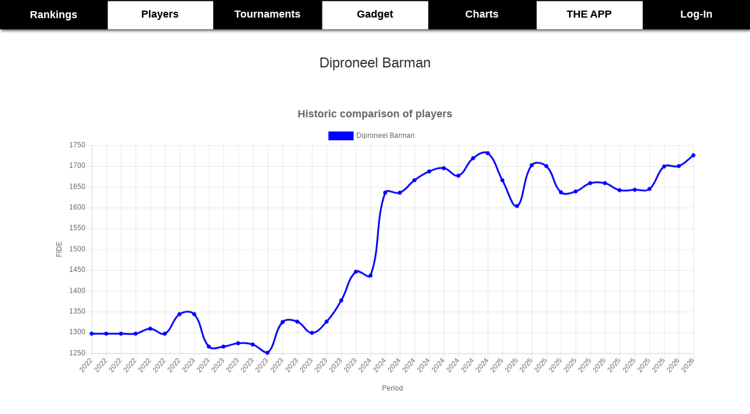

--- FILE ---
content_type: text/html; charset=UTF-8
request_url: https://chess-rankings.com/jugador.php?id=25923730
body_size: 5717
content:
<!DOCTYPE html>
<html   style="min-width:375px;width:100%;overflow-x:hidden">
<head>
<meta charset="UTF-8" />

<meta http-equiv="Content-Type" content="text/html; charset=utf-8"/>
<meta http-equiv="X-UA-Compatible" content="IE=edge,chrome=1"> 
<meta name="viewport" content="width=device-width, initial-scale=1">
<meta name="description" content="Chess Live Rankings & Ratings, player games🔥🔥 🤖 Statistics, graphs, customized ranks, players by country, by age,  calculators, world ⌛ Chess Tournaments ~400.000 players database " />
<meta name="keywords" content="Ajedrez, España, Ajedrez España, Chess, Ranking, Sub 2300, Sub 2000, ajedrez por edades, categorias, top, elo FIDE" />

<!--plugin fb-->
  <meta property="og:url"           content="https://chess-rankings.com" />
  <meta property="og:type"          content="website" />
  <meta property="og:title"         content="Chess-Rankings" />
  <meta property="og:description"   content="Chess Live Rankings & Ratings, player games🔥🔥 🤖 Statistics, graphs, customized ranks, players by country, calculators, world ⌛ Chess Tournaments ~400.000 players database " />
  <meta property="og:image"         content="https://chess-rankings.com/img/logofb.png" />
  
  <meta property="fb:app_id" content="1948285688779055" />
<!--plugin fb-->

<meta name="author" content="José Remolar" />
<meta name="theme-color" content="#000"/>
    <script src=https://chess-rankings.com/js/iniElements.js ></script>
    
<script async src="https://pagead2.googlesyndication.com/pagead/js/adsbygoogle.js?client=ca-pub-8252959773643210"
     crossorigin="anonymous"></script>

<link rel="icon" type="image/x-icon" href='https://chess-rankings.com/img/favicon.ico' />
<link rel="stylesheet" type="text/css" href='https://chess-rankings.com/css/stylemostrar.css' />
<link rel="stylesheet" type="text/css" href='https://chess-rankings.com/css/stylebusqueda.css' />
<link rel="stylesheet" type="text/css" href='https://chess-rankings.com/css/styleButtons.css'/>
<link rel="stylesheet" type="text/css" href='https://chess-rankings.com/css/blog.css'/>
<link rel="stylesheet" type="text/css" href='https://chess-rankings.com/css/styleNovFeed.css' />
<link rel="stylesheet" type="text/css" href='https://chess-rankings.com/css/styleTable.css' />

    <script src="https://chess-rankings.com/js/jquery-3.2.1.min.js" ></script>

<!-- Latest compiled and minified CSS -->
<link rel="stylesheet" href="https://chess-rankings.com/bootstrap-3.3.7-dist/css/bootstrap.min.css" >

<!-- Optional theme -->
<link rel="stylesheet" href="https://chess-rankings.com/bootstrap-3.3.7-dist/css/bootstrap-theme.min.css" >




<link rel="stylesheet" type="text/css" href='https://chess-rankings.com/css/style.css'/>

<script type="text/javascript">

        $( document ).ready(function() {
          if (localStorage.getItem('cookieSeen') != 'shown') {
              $(".cookie-banner").delay(2000).fadeIn();
              localStorage.setItem('cookieSeen', 'shown')
          }

          $('.close-banner-button').click(function (e) {
              $('.cookie-banner').fadeOut();
          });
        });
        
    </script>
    <script src=https://chess-rankings.com/js/iniElements.js ></script>

    <title>Live Chess Ratings & Rankings - Chess-Rankings.com
  Diproneel Barman tiene 1726 elo FIDE y actualmente sube 26</title>
</head>
<body  onload =
    adjustSearch();>
    
<script>
  (function(i,s,o,g,r,a,m){i['GoogleAnalyticsObject']=r;i[r]=i[r]||function(){
  (i[r].q=i[r].q||[]).push(arguments)},i[r].l=1*new Date();a=s.createElement(o),
  m=s.getElementsByTagName(o)[0];a.async=1;a.src=g;m.parentNode.insertBefore(a,m)
  })(window,document,'script','https://www.google-analytics.com/analytics.js','ga');

  ga('create', 'UA-85361388-1', 'auto');
  ga('send', 'pageview');

</script><!-- código HTMl botón subir (top)-->
<a href="#" id="js_up" title="Ir arriba" class="boton-subir">
  <!-- link del icono http://fontawesome.io/icon/rocket/ -->
  <i class="fa fa-rocket" aria-hidden="true"></i>
</a>



<!--<div class="bandlogo">
<img src="https://chess-rankings.com/img/chessrankings.png" alt="chess rankings logo" width="150" height="114">
</div>-->

<style>
    #tableHead{
        min-height: 50px;
        margin-bottom:40px;
        width:100%;
        background: black;
        position:relative;
        z-index: 1000;
    }

    #tableHead td {

        width:10%;
    }

    .casillaNegra a{color:white}
    .casillaBlanca a{color:black}
    .casillaBlanca a, .casillaNegra a{

        font-weight: bold;
        font-size: 18px;
        font-family: Sahadeva, sans-serif;
    }


    .casillaBlanca a:hover, .casillaNegra a:hover{
        text-decoration: none;
    }

    /*.casillaBlanca:hover{
        -webkit-filter: drop-shadow(0px 3px 10px rgba(0,0,0,.8));
        filter: drop-shadow(0px 0px 10px rgba(0,0,0,.8));

    }
    .casillaNegra:hover{
        -webkit-filter: drop-shadow(0px 3px 10px rgba(0,0,0,.8));
        filter: drop-shadow(0px 0px 10px rgba(0,0,0,.8));

    }
    #check{
        background:#f0f0f0;
    }*/
    }
    .casillaNegra{
        padding:8px;
        text-align: center;
        color:white;
        background: black;
    }
    .casillaBlanca{
        padding:8px;
        text-align: center;
        color:black;
        background: white;
        box-shadow: inset 1px 1px 1px 1px #0f0f0f;
    }

    .shadowTable .p-8{
        padding: 8px !important;
    }


</style>

    <table  id = "tableHead" class="shadowTable">
        <tr>

            <!--
            <a href="https://chess-rankings.com">

            <td rowspan="2" id="logoPrincipalTabla" style="width:300px">

                        <img style="position: relative;float:left;"
                             src="https://chess-rankings.com/img/ChessRankingsWeb-3.png" alt="logo chess-rankings"
                             title="Chess-Rankings" width=230 height="100"/>
            </td>
            </a>
-->


            <td class="casillaNegra p-8" style="text-align: center;" >

                <a class="hoverTip" href="https://chess-rankings.com"><span style="vertical-align: middle">Rankings</span></a>

            </td>
            <td class="casillaBlanca p-8" style="text-align: center;">

                <a class="hoverTip" href=https://chess-rankings.com/computados.php>Players</a>

            </td>

            <td class="casillaNegra p-8" style="text-align: center;">

                <a class="hoverTip" href=https://chess-rankings.com/torneos.php>Tournaments</a>

            </td>

            <td class="casillaBlanca p-8" >

                <a class="hoverTip" href=https://chess-rankings.com/gadgetWorld.php>Gadget</a>

            </td>

            <td class="casillaNegra p-8" style="text-align: center;">

                <a class="hoverTip" href=https://chess-rankings.com/graficos.php>Charts</a>

            </td>


            <td class="casillaBlanca p-8" style="text-align: center;" >

                <a class="hoverTip" href=https://chess-rankings.com/calculators.php>THE APP</a>

            </td>
            <td class="casillaNegra p-8"  >



                <a  class="hoverTip"  href=https://chess-rankings.com/login>Log-In</a>
            </td>
        </tr>
    </table>

<p id='oculto' style='display:none'>Array</p><div ></div><table style='width:100%;padding:10px;font-size:24px'><tr ><td style='text-decoration:none;margin:0px;width:100%'>Diproneel Barman</td></tr></table><script src="./js/Chart.bundle.js"></script>
<script src="./js/utils.js"></script>



<canvas id="lineChart" style="min-width: 300px; min-height:500px;height: 500px;width:700px; margin: 50px auto"></canvas>

<script>
    var colors = ['#0000ff', '#ff0000', '#00ff00', '#00FFFF', '#000'];
    var i = 0;
    var config = {
        type: 'line',
        data: {
            labels: [2022 , 2022 , 2022 , 2022 , 2022 , 2022 , 2022 , 2023 , 2023 , 2023 , 2023 , 2023 , 2023 , 2023 , 2023 , 2023 , 2023 , 2023 , 2023 , 2024 , 2024 , 2024 , 2024 , 2024 , 2024 , 2024 , 2024 , 2024 , 2025 , 2025 , 2025 , 2025 , 2025 , 2025 , 2025 , 2025 , 2025 , 2025 , 2025 , 2025 , 2026,2026 ],
            datasets: [
                 {
                        label: "Diproneel Barman",
                        backgroundColor: colors[i],
                        borderColor: colors[i++],
                        data: [1297,1297,1297,1297,1309,1297,1344,1344,1266,1266,1274,1271,1251,1325,1326,1299,1326,1377,1446,1437,1636,1636,1666,1687,1695,1677,1719,1731,1666,1604,1702,1700,1637,1639,1659,1659,1642,1643,1645,1699,1700,1726],
                        fill: false,
                    },
                
            ]
        },
        options: {
            responsive: true,
            title: {
                display: true,
                text: 'Historic comparison of players',
                fontSize: 18
            },
            tooltips: {
                mode: 'index',
                intersect: false,
            },
            hover: {
                mode: 'nearest',
                intersect: true
            },
            scales: {
                xAxes: [{
                    display: true,
                    scaleLabel: {
                        display: true,
                        labelString: 'Period'
                    }
                }],
                yAxes: [{
                    display: true,
                    scaleLabel: {
                        display: true,
                        labelString: 'FIDE'
                    }
                }]
            }
        }
    };

    var ctx = document.getElementById('lineChart').getContext('2d');
    window.myLine = new Chart(ctx, config);
</script>

<!--*###############################################################################################################################################################-->

<h2 class="darkSeparator">Insert player </h2></br>


<h3>Search in whole database: 544316 players </h3>
<div class="button_box2">
    <form class="form-wrapper-2 cf" method="post" id="searchForm" style="display: flex;">
        <input type="text" id="nameToSearch" placeholder="Name..." name="nombre" aria-label="nombre para buscar" required>
        <button type="submit" aria-label="Search"><img src="./img/search-3-32.png" width="30" height="30"></button>
    </form>
</div>




<!--*###############################################################################################################################################################-->
<h2  class="darkSeparator">Diproneel Barman</h2>    <table id="tableTournaments" class='table  ' style='max-width:800px;margin:40px auto;'>
        <tr>
            <th>FIDE on list</th>
            <th>Live FIDE</th>
        </tr>


        <tr><td ><h4>1700</h4></td><td ><h4>1726</h4></td></tr></table>        <table class="table" style='max-width:900px;margin:40px auto;'>
            <tr>
                <th>
                    <h4>World Rank</h4>
                </th>
                <th>
                    <h4>Asia Rank</h4>
                </th>
                <th>
                    <h4>India Rank</h4>
                </th>
            </tr>
            <tr>
                <td>
                    <h4>264870</h4>
                </td>
                <td>
                    <h4>38220</h4>
                </td>
                <td>
                    <h4>8483</h4>
                </td>
            </tr>
        </table>


        <h3 >Diproneel Barman is playing in the following tournaments:</h3>            <style>
                #tableTournaments th {
                    text-align: center;
                }
            </style>
            <table id="tableTournaments" class='table' style='max-width:900px;margin:40px auto;'>
                <tr>
                    <th>Tournament</th>
                    <th>Elo at the start of the tournament</th>
                    <th>Variation</th>
                </tr>
        <tr><td ><a  href='elTorneo.php?idTorneo=1309663' target='_blank'><h4>
                    ODISHA OPEN (THE 16TH INTERNATIONAL GRANDMASTERS C</h4></a></td><td ><h4>1700</h4></td><td style='color:green;font-weight:bold;font-size:20px'>+26</td></tr></table>
            <h2 class="darkSeparator">Analysis board</h2>
            <div class="iframe-container">
                <iframe src="https://app.chess-doctor.com/auth/embed/25923730"></iframe>
            </div>
            <style>
                .navbar {
                    margin-bottom: 0px;
                }
                .iframe-container {
                    margin:auto;
                      width: 80%;
                      height: 100%;
                      min-width: 400px;
                      min-height:710px;
                      max-height: 710px;
                      box-shadow: 0 0 10px rgba(0, 0, 0, 0.1);
                      border-radius: 10px;
                      overflow: hidden;
                    }
                
                    iframe {
                      width: 100%;
                      height: 100%;
                      min-height:710px;
                      border: none;
                    }
                    @media (max-width: 767px) {
                      .iframe-container {
                        height: 400px;
                      }
                    }
            </style>
        
<section class="index-link">
	<div class="container">
		<div class="row">

			<div class="col-md-4">
				<div class="link-area">
					<h3>Rankings</h3>
					<ul>
						<li><a href="https://chess-rankings.com/?categ=3000&label=1"> Top 100</a></li>
						<li><a href="https://chess-rankings.com/?categ=2300&label=2"> Sub 2300</a></li>
						<li><a href="https://chess-rankings.com/?categ=2000&label=3"> Sub 2000</a></li>
						<li><a href="https://chess-rankings.com/?edad=18&label=4"> Sub 18</a></li>
						<li><a href="https://chess-rankings.com/?edad=16&label=4"> Sub 16</a></li>
						<li><a href="https://chess-rankings.com/?edad=14&label=4"> Sub 14</a></li>
						<li><a href="https://chess-rankings.com/?edad=12&label=4"> Sub 12</a></li>
						<li><a href="https://chess-rankings.com/?edad=10&label=4"> Sub 10</a></li>
						<li><a href="https://chess-rankings.com/?edad=8&label=4"> Sub 8</a></li>
					</ul>
				</div>
			</div>
			<div class="col-md-4">
				<div class="link-area">
					<h3>Menú</h3>
					<ul>
						<li><a href="https://chess-rankings.com"> Rankings</a></li>
						<li><a href="https://chess-rankings.com/computados.php"> Players</a></li>
						<li><a href="https://chess-rankings.com/torneos.php"> Tournaments</a></li>
						<li><a href="https://chess-rankings.com/gadgetWorld.php"> Gadget</a></li>
                        <li><a href="https://chess-rankings.com/graficos.php"> Charts</a></li>
                        <li><a href="https://chess-rankings.com/calculators.php"> THE APP</a></li>
						<li><a href="https://chess-rankings.com/login"> Log-In</a></li>
					</ul>
				</div>
			</div>
			<div class="col-md-4">
				<div class="link-area">
					<h3>Share</h3>

					<ul >
						<li><a href="https://www.facebook.com/sharer/sharer.php?u=https%3A%2F%2Fchess-rankings.com&t=Chess%20-%20Rankings" title="Share on Facebook" rel="noopener noreferrer"><img alt="Share on Facebook" src="https://chess-rankings.com/img/flat_web_icon_set/inverted/Facebook.png" /></a></li>
						<li><a href="https://twitter.com/intent/tweet?source=https%3A%2F%2Fchess-rankings.com&text=Chess%20-%20Rankings:%20http%3A%2F%2Fchess-rankings.com" rel="noopener noreferrer" title="Tweet"><img alt="Tweet" src="https://chess-rankings.com/img/flat_web_icon_set/inverted/Twitter.png" /></a></li>
						<li><a href="https://plus.google.com/share?url=http%3A%2F%2Fchess-rankings.com" rel="noopener noreferrer" title="Share on Google+"><img alt="Share on Google+" src="https://chess-rankings.com/img/flat_web_icon_set/inverted/Google+.png" /></a></li>
						<li><a href="https://www.reddit.com/submit?url=http%3A%2F%2Fchess-rankings.com&title=Chess%20-%20Rankings" rel="noopener noreferrer" title="Submit to Reddit"><img alt="Submit to Reddit" src="https://chess-rankings.com/img/flat_web_icon_set/inverted/Reddit.png" /></a></li>
						<li><a href="mailto:?subject=Chess%20-%20Rankings&body=Rankings%20de%20ajedrez%3A%20estad%C3%ADsticas%2C%20resultados%20en%20directo%2C%20variaciones%20de%20elo%20fide%2C%20ranking%20actualizado%20para%20m%C3%A1s%20de%2020.000%20jugadores%20de%20ajedrez%20en%20Espa%C3%B1a.%20Ranking%20de%20ajedrez%20espa%C3%B1ol%20por%20categor%C3%ADas%2C%20comunidades%20aut%C3%B3nomas%20y%20edades.%20%22:%20http%3A%2F%2Fchess-rankings.com" rel="noopener noreferrer" title="Send email"><img alt="Send email" src="https://chess-rankings.com/img/flat_web_icon_set/inverted/Email.png" /></a></li>
					</ul>

				</div>
			</div>
		</div>
	</div>
</section>

<section class="index-social">
	<div class="container">
		<div class="row index-social-link text-center">
			<p class="copy-c">© 2019 Live Chess Rankings | Contacto: chessrankings@gmail.com | Developed by José Remolar |<a href="/privacy.php">privacy</a> | <a href="/cookies.php">cookies</a></p>
		</div>
	</div>
</section>
<!-- jQuery-->
<script src="https://chess-rankings.com/bootstrap-3.3.7-dist/js/bootstrap.min.js" ></script>
<!-- Latest compiled and minified JavaScript -->
<script src=https://chess-rankings.com/js/scroll.js ></script>
<script src=https://chess-rankings.com/js/sorttable.js></script>


<script type="text/javascript" src=https://chess-rankings.com/js/cambiaImg.js></script>
<script type="text/javascript" src=https://chess-rankings.com/js/more.js></script>
<script type="text/javascript" src=https://chess-rankings.com/js/openCloseTournament.js></script>
<script src=https://chess-rankings.com/js/cohete.js ></script>
<script src=https://chess-rankings.com/js/coheteMove.js></script>
</body>
</html>

--- FILE ---
content_type: text/html; charset=utf-8
request_url: https://www.google.com/recaptcha/api2/aframe
body_size: 268
content:
<!DOCTYPE HTML><html><head><meta http-equiv="content-type" content="text/html; charset=UTF-8"></head><body><script nonce="1GtS5kx8kA9KcOSrBezG7w">/** Anti-fraud and anti-abuse applications only. See google.com/recaptcha */ try{var clients={'sodar':'https://pagead2.googlesyndication.com/pagead/sodar?'};window.addEventListener("message",function(a){try{if(a.source===window.parent){var b=JSON.parse(a.data);var c=clients[b['id']];if(c){var d=document.createElement('img');d.src=c+b['params']+'&rc='+(localStorage.getItem("rc::a")?sessionStorage.getItem("rc::b"):"");window.document.body.appendChild(d);sessionStorage.setItem("rc::e",parseInt(sessionStorage.getItem("rc::e")||0)+1);localStorage.setItem("rc::h",'1769898860092');}}}catch(b){}});window.parent.postMessage("_grecaptcha_ready", "*");}catch(b){}</script></body></html>

--- FILE ---
content_type: text/css
request_url: https://chess-rankings.com/css/style.css
body_size: 5000
content:
.bandlogo{height: 114px;background-color: #616161;text-align:center;width:100%;}


::-webkit-scrollbar {
    width: 1em;
}
 
::-webkit-scrollbar-track {
    -webkit-box-shadow: inset 0 0 6px rgba(0,0,0,0.3);
}
 
::-webkit-scrollbar-thumb {
  background-color:slategrey;
  
}
::-webkit-scrollbar-track        { border-radius:10px;}
::-webkit-scrollbar-track-piece  { background: white}


.fb-like{
	position: absolute;
	top:200px;
	right:0;
}
html{overflow-x:hidden}
body{
    overflow-x:hidden;
	text-align:center;
	margin:0;
	width:100%;
/*	background:#F2F2F2;
	      background: url('https://chess-rankings.com/img/grey.jpg');*/

}
canvas{
    width: 100% !important;
    max-width: 1100px;
    height: auto !important;
    min-height: 400px;
    margin:auto;
}
.navbar{ margin-bottom:40px;color:white;   border:0; }
.navbar .navbar-nav { float:none; display:inline-block; vertical-align: top;color:white;}
.navbar-inverse .navbar-nav>li>a {
    text-shadow:none;
    color: white;
}
.navbar-inverse .navbar-nav>li>a{color:white;font-weight:bold}
.navbar-inverse .navbar-nav>li{min-width:125px;color:white;}
.navbar-inverse .navbar-brand{color:white;}

.navbar ul>li>a{font-family:sans-serif;font-weight:bold;color:white;font-size:16px;}


.navbar-inverse .navbar-nav>li>a.hoverTip:focus, .navbar-inverse .navbar-nav>li>a.hoverTip:hover {
    transition-duration:500ms;
    animation-duration: 500ms;
    color: black;
    background:white;
}

.nav-pills>li>a:hover {
    background: black;
}
.navbar-inverse{
    background:black;
}
.nav-pills>li>a {color:white; border-radius: 0; }
.active,.nav-pills>li.active>a, .nav-pills>li.active>a:focus, .nav-pills>li.active>a:hover{border:1px solid black;font-weight:bold; }

.nav-pills>li{width:24%;font-weight:bold;}
.navbar-inverse{border-radius: 0;}


#edades .nav-pills>li{width:16%;}


 .navbar-brand{	background: black;
	border-right:2px solid white;color:white;}



ul.share-buttons{
  list-style: none;
  padding: 0;
  width:100%;
}

ul.share-buttons li{
  display: inline;
  padding:10px;
}

ul.share-buttons .sr-only{
  position: absolute;
  clip: rect(1px 1px 1px 1px);
  clip: rect(1px, 1px, 1px, 1px);
  padding: 0;
  border: 0;
  height: 1px;
  width: 1px;
  overflow: hidden;
}
table{background:white}
.nombre{text-align:left;font-weight:bold;}
.menu a:focus, .menu a:hover { background: white;
    color:black; }
.subeElo{
  color:green;
  font-weight:bold;
}
.bajaElo{
  color:red;
  font-weight:bold;
}
.flechas{
  font-size:25px;
  font-weight:bold;
}
.alert-remo{

	min-height:200px;
    margin:30px auto 30px auto;
	z-index: 1;
    background-color: #000;
    /*background-image: url("data:image/svg+xml;charset=utf-8,%3Csvg width='304' height='304' viewBox='0 0 304 304' xmlns='http://www.w3.org/2000/svg'%3E%3Cpath d='M44.1 224a5 5 0 1 1 0 2H0v-2h44.1zm160 48a5 5 0 1 1 0 2H82v-2h122.1zm57.8-46a5 5 0 1 1 0-2H304v2h-42.1zm0 16a5 5 0 1 1 0-2H304v2h-42.1zm6.2-114a5 5 0 1 1 0 2h-86.2a5 5 0 1 1 0-2h86.2zm-256-48a5 5 0 1 1 0 2H0v-2h12.1zm185.8 34a5 5 0 1 1 0-2h86.2a5 5 0 1 1 0 2h-86.2zM258 12.1a5 5 0 1 1-2 0V0h2v12.1zm-64 208a5 5 0 1 1-2 0v-54.2a5 5 0 1 1 2 0v54.2zm48-198.2a5 5 0 1 0-2 0V82h64v-2h-62V21.9zm16 16a5 5 0 1 0-2 0V66h48v-2h-46V37.9zm-128 96a5 5 0 1 0-2 0V210h16v10.1a5 5 0 1 0 2 0V208h-16v-74.1zm-5.9-21.9a5 5 0 1 1 0 2H114v48H85.9a5 5 0 1 1 0-2H112v-48h12.1zm-6.2 130a5 5 0 1 1 0-2H176v-74.1a5 5 0 1 1 2 0V242h-60.1zm-16-64a5 5 0 1 1 0-2H114v48h10.1a5 5 0 1 1 0 2H112v-48h-10.1zM66 284.1a5 5 0 1 1-2 0V274H50v30h-2v-32h18v12.1zM236.1 176a5 5 0 1 1 0 2H226v94h48v32h-2v-30h-48v-98h12.1zm25.8-30a5 5 0 1 1 0-2H274v44.1a5 5 0 1 1-2 0V146h-10.1zm-64 96a5 5 0 1 1 0-2H208v-80h16v-14h-42.1a5 5 0 1 1 0-2H226v18h-16v80h-12.1zm86.2-210a5 5 0 1 1 0 2H272V0h2v32h10.1zM98 101.9a5 5 0 1 0-2 0V144H53.9a5 5 0 1 0 0 2H98v-44.1zM53.9 34a5 5 0 1 1 0-2H80V0h2v34H53.9zm60.1 3.9a5 5 0 1 0-2 0V64H80v64H69.9a5 5 0 1 0 0 2H82V66h32V37.9zM101.9 82a5 5 0 1 1 0-2H128V37.9a5 5 0 1 1 2 0V82h-28.1zm16-64a5 5 0 1 1 0-2H146v44.1a5 5 0 1 1-2 0V18h-26.1zm102.2 270a5 5 0 1 1 0 2H98v14h-2v-16h124.1zM242 149.9a5 5 0 1 0-2 0V162h16v30h-16v66h48v46h2v-48h-48v-62h16v-34h-16v-10.1zM53.9 18a5 5 0 1 1 0-2H64V2H48V0h18v18H53.9zm112 32a5 5 0 1 1 0-2H192V0h50v2h-48v48h-28.1zm-48-48a5 5 0 0 1-9.8-2h2.07a3 3 0 1 0 5.66 0H178v34h-18V21.9a5 5 0 1 1 2 0V32h14V2h-58.1zm0 96a5 5 0 1 1 0-2H137l32-32h39V21.9a5 5 0 1 1 2 0V66h-40.172l-32 32H117.9zm28.1 90.1a5 5 0 1 1-2 0v-76.513L175.586 80H224V21.9a5 5 0 1 1 2 0V82h-49.586L146 112.414V188.1zm16 32a5 5 0 1 1-2 0v-99.513L184.586 96H300.1a5.004 5.004 0 0 1 3.9-3.9v2.07a3.004 3.004 0 0 0 0 5.66v2.07a5.004 5.004 0 0 1-3.9-3.9H185.414L162 121.414V220.1zm-144-64a5 5 0 1 1-2 0v-3.513l48-48V48h32V0h2v50H66v55.413l-48 48v2.687zM50 53.9a5 5 0 1 0-2 0v42.686l-48 48V210h28.1a5 5 0 1 0 0-2H2v-62.586l48-48V53.9zm-16 16a5 5 0 1 0-2 0v18.686l-32 32v2.828l34-34V69.9zM12.1 32a5 5 0 1 1 0 2H9.414L0 43.414v-2.828L8.586 32H12.1zm265.8 18a5 5 0 1 1 0-2h18.686L304 40.586v2.828L297.414 50H277.9zm-16 160a5 5 0 1 1 0-2H288v-71.413l16-16v2.827l-14 14V210h-28.1zm-208 32a5 5 0 1 1 0-2H64v-22.586L40.586 194H21.9a5 5 0 1 1 0-2h19.513L66 216.586V242H53.9zm150.2 14a5 5 0 1 1 0 2H96v-56.598L56.598 162H37.9a5 5 0 1 1 0-2h19.502L98 200.598V256h106.1zm-150.2 2a5 5 0 1 1 0-2H80v-46.586L48.586 178H21.9a5 5 0 1 1 0-2h27.513L82 208.586V258H53.9zM97 100a3 3 0 1 0 0-6 3 3 0 0 0 0 6zm0-16a3 3 0 1 0 0-6 3 3 0 0 0 0 6zm16 16a3 3 0 1 0 0-6 3 3 0 0 0 0 6zm16 16a3 3 0 1 0 0-6 3 3 0 0 0 0 6zm0 16a3 3 0 1 0 0-6 3 3 0 0 0 0 6zm-48 32a3 3 0 1 0 0-6 3 3 0 0 0 0 6zm16 16a3 3 0 1 0 0-6 3 3 0 0 0 0 6zm32 48a3 3 0 1 0 0-6 3 3 0 0 0 0 6zm-16 16a3 3 0 1 0 0-6 3 3 0 0 0 0 6zm32-16a3 3 0 1 0 0-6 3 3 0 0 0 0 6zm0-32a3 3 0 1 0 0-6 3 3 0 0 0 0 6zm16 32a3 3 0 1 0 0-6 3 3 0 0 0 0 6zm32 16a3 3 0 1 0 0-6 3 3 0 0 0 0 6zm0-16a3 3 0 1 0 0-6 3 3 0 0 0 0 6zm-16-64a3 3 0 1 0 0-6 3 3 0 0 0 0 6zm16 0a3 3 0 1 0 0-6 3 3 0 0 0 0 6zm16 96a3 3 0 1 0 0-6 3 3 0 0 0 0 6zm0 16a3 3 0 1 0 0-6 3 3 0 0 0 0 6zm16 16a3 3 0 1 0 0-6 3 3 0 0 0 0 6zm16-144a3 3 0 1 0 0-6 3 3 0 0 0 0 6zm0 32a3 3 0 1 0 0-6 3 3 0 0 0 0 6zm16-32a3 3 0 1 0 0-6 3 3 0 0 0 0 6zm16-16a3 3 0 1 0 0-6 3 3 0 0 0 0 6zm-96 0a3 3 0 1 0 0-6 3 3 0 0 0 0 6zm0 16a3 3 0 1 0 0-6 3 3 0 0 0 0 6zm16-32a3 3 0 1 0 0-6 3 3 0 0 0 0 6zm96 0a3 3 0 1 0 0-6 3 3 0 0 0 0 6zm-16-64a3 3 0 1 0 0-6 3 3 0 0 0 0 6zm16-16a3 3 0 1 0 0-6 3 3 0 0 0 0 6zm-32 0a3 3 0 1 0 0-6 3 3 0 0 0 0 6zm0-16a3 3 0 1 0 0-6 3 3 0 0 0 0 6zm-16 0a3 3 0 1 0 0-6 3 3 0 0 0 0 6zm-16 0a3 3 0 1 0 0-6 3 3 0 0 0 0 6zm-16 0a3 3 0 1 0 0-6 3 3 0 0 0 0 6zM49 36a3 3 0 1 0 0-6 3 3 0 0 0 0 6zm-32 0a3 3 0 1 0 0-6 3 3 0 0 0 0 6zm32 16a3 3 0 1 0 0-6 3 3 0 0 0 0 6zM33 68a3 3 0 1 0 0-6 3 3 0 0 0 0 6zm16-48a3 3 0 1 0 0-6 3 3 0 0 0 0 6zm0 240a3 3 0 1 0 0-6 3 3 0 0 0 0 6zm16 32a3 3 0 1 0 0-6 3 3 0 0 0 0 6zm-16-64a3 3 0 1 0 0-6 3 3 0 0 0 0 6zm0 16a3 3 0 1 0 0-6 3 3 0 0 0 0 6zm-16-32a3 3 0 1 0 0-6 3 3 0 0 0 0 6zm80-176a3 3 0 1 0 0-6 3 3 0 0 0 0 6zm16 0a3 3 0 1 0 0-6 3 3 0 0 0 0 6zm-16-16a3 3 0 1 0 0-6 3 3 0 0 0 0 6zm32 48a3 3 0 1 0 0-6 3 3 0 0 0 0 6zm16-16a3 3 0 1 0 0-6 3 3 0 0 0 0 6zm0-32a3 3 0 1 0 0-6 3 3 0 0 0 0 6zm112 176a3 3 0 1 0 0-6 3 3 0 0 0 0 6zm-16 16a3 3 0 1 0 0-6 3 3 0 0 0 0 6zm0 16a3 3 0 1 0 0-6 3 3 0 0 0 0 6zm0 16a3 3 0 1 0 0-6 3 3 0 0 0 0 6zM17 180a3 3 0 1 0 0-6 3 3 0 0 0 0 6zm0 16a3 3 0 1 0 0-6 3 3 0 0 0 0 6zm0-32a3 3 0 1 0 0-6 3 3 0 0 0 0 6zm16 0a3 3 0 1 0 0-6 3 3 0 0 0 0 6zM17 84a3 3 0 1 0 0-6 3 3 0 0 0 0 6zm32 64a3 3 0 1 0 0-6 3 3 0 0 0 0 6zm16-16a3 3 0 1 0 0-6 3 3 0 0 0 0 6zM34 39.793V0h-2v40.586L8.586 64H0v2h9.413L34 41.414v-1.62zM2 300.1V258h14v46h2v-48H0v46.17A3.004 3.004 0 0 1 3.83 304H5.9a5.004 5.004 0 0 0-3.9-3.9zM34 241v63h-2v-62H0v-2h34v1zM17 18h1V0h-2v16H0v2h17zm273-2V0h-2v18h16v-2h-14zm-32 273v15h-2v-14h-14v14h-2v-16h18v1zM0 92.1A5.002 5.002 0 0 1 6 97a5.002 5.002 0 0 1-6 4.9v-2.07a3 3 0 1 0 0-5.66V92.1zM80 272h2v32h-2v-32zm37.9 32a5 5 0 0 0-9.8 0h2.07a3.004 3.004 0 0 1 5.66 0h2.07zM5.9 0A5.002 5.002 0 0 1 0 5.9V3.83A3 3 0 0 0 3.83 0H5.9zm294.2 0a5 5 0 0 0 3.9 5.9V3.83A3.004 3.004 0 0 1 302.17 0h-2.07zm3.9 300.1a5.004 5.004 0 0 0-3.9 3.9h2.07a3.016 3.016 0 0 1 1.83-1.83v-2.07z' fill='%2345404b' fill-opacity='.95' fill-rule='evenodd'/%3E%3C/svg%3E");
	*/
	}
p{font-weight: bold}
button{margin-bottom: 40px;font-weight: bold;}
input{font-weight: bold;}
h2{text-decoration: underline;}
/*input:hover{box-shadow: 4px 4px 8px #999;}*/
.bandera{border: 1px solid #CCCCE0;box-shadow: 1px 1px 1px grey;}
.separador{
	width: 100%;
	height:100px;
	background-color: yellow;

}



.shadow{
	z-index: -1;
	text-align: center;
	padding-top:32px;
	width: 100%;
	height:150px;
-webkit-box-shadow: 0 0 50px 0 rgba(133,133,133,1);
-moz-box-shadow: 0 0 50px 0 rgba(133,133,133,1);
box-shadow: 0 0 50px 0 rgba(133,133,133,1);
}
#sharer{
	  padding: 10px;
    width:100%;

    z-index: 1000;
}

#mar{padding-top:50px;width:100%;min-width:400px;margin : 50px auto;border-top:2px solid grey;border-bottom:2px solid grey;

background: #333; /* Old browsers */

}


#footer{
	text-align: center;
    padding: 20px 0;
}
.tipicTitle{
color:white;background:#333333;height:50px;margin-bottom: 50px;text-decoration: none;padding:10px;box-shadow: 10px 10px 5px #888888;
}
#actus{width:920px;height: 400px;margin:auto;}
#monthactu,#diaryactu{
  margin:30px;position:relative;float:left;
  background-color: #000;color:white;height: 300px;background-image: url("data:image/svg+xml;charset=utf-8,%3Csvg width='304' height='304' viewBox='0 0 304 304' xmlns='http://www.w3.org/2000/svg'%3E%3Cpath d='M44.1 224a5 5 0 1 1 0 2H0v-2h44.1zm160 48a5 5 0 1 1 0 2H82v-2h122.1zm57.8-46a5 5 0 1 1 0-2H304v2h-42.1zm0 16a5 5 0 1 1 0-2H304v2h-42.1zm6.2-114a5 5 0 1 1 0 2h-86.2a5 5 0 1 1 0-2h86.2zm-256-48a5 5 0 1 1 0 2H0v-2h12.1zm185.8 34a5 5 0 1 1 0-2h86.2a5 5 0 1 1 0 2h-86.2zM258 12.1a5 5 0 1 1-2 0V0h2v12.1zm-64 208a5 5 0 1 1-2 0v-54.2a5 5 0 1 1 2 0v54.2zm48-198.2a5 5 0 1 0-2 0V82h64v-2h-62V21.9zm16 16a5 5 0 1 0-2 0V66h48v-2h-46V37.9zm-128 96a5 5 0 1 0-2 0V210h16v10.1a5 5 0 1 0 2 0V208h-16v-74.1zm-5.9-21.9a5 5 0 1 1 0 2H114v48H85.9a5 5 0 1 1 0-2H112v-48h12.1zm-6.2 130a5 5 0 1 1 0-2H176v-74.1a5 5 0 1 1 2 0V242h-60.1zm-16-64a5 5 0 1 1 0-2H114v48h10.1a5 5 0 1 1 0 2H112v-48h-10.1zM66 284.1a5 5 0 1 1-2 0V274H50v30h-2v-32h18v12.1zM236.1 176a5 5 0 1 1 0 2H226v94h48v32h-2v-30h-48v-98h12.1zm25.8-30a5 5 0 1 1 0-2H274v44.1a5 5 0 1 1-2 0V146h-10.1zm-64 96a5 5 0 1 1 0-2H208v-80h16v-14h-42.1a5 5 0 1 1 0-2H226v18h-16v80h-12.1zm86.2-210a5 5 0 1 1 0 2H272V0h2v32h10.1zM98 101.9a5 5 0 1 0-2 0V144H53.9a5 5 0 1 0 0 2H98v-44.1zM53.9 34a5 5 0 1 1 0-2H80V0h2v34H53.9zm60.1 3.9a5 5 0 1 0-2 0V64H80v64H69.9a5 5 0 1 0 0 2H82V66h32V37.9zM101.9 82a5 5 0 1 1 0-2H128V37.9a5 5 0 1 1 2 0V82h-28.1zm16-64a5 5 0 1 1 0-2H146v44.1a5 5 0 1 1-2 0V18h-26.1zm102.2 270a5 5 0 1 1 0 2H98v14h-2v-16h124.1zM242 149.9a5 5 0 1 0-2 0V162h16v30h-16v66h48v46h2v-48h-48v-62h16v-34h-16v-10.1zM53.9 18a5 5 0 1 1 0-2H64V2H48V0h18v18H53.9zm112 32a5 5 0 1 1 0-2H192V0h50v2h-48v48h-28.1zm-48-48a5 5 0 0 1-9.8-2h2.07a3 3 0 1 0 5.66 0H178v34h-18V21.9a5 5 0 1 1 2 0V32h14V2h-58.1zm0 96a5 5 0 1 1 0-2H137l32-32h39V21.9a5 5 0 1 1 2 0V66h-40.172l-32 32H117.9zm28.1 90.1a5 5 0 1 1-2 0v-76.513L175.586 80H224V21.9a5 5 0 1 1 2 0V82h-49.586L146 112.414V188.1zm16 32a5 5 0 1 1-2 0v-99.513L184.586 96H300.1a5.004 5.004 0 0 1 3.9-3.9v2.07a3.004 3.004 0 0 0 0 5.66v2.07a5.004 5.004 0 0 1-3.9-3.9H185.414L162 121.414V220.1zm-144-64a5 5 0 1 1-2 0v-3.513l48-48V48h32V0h2v50H66v55.413l-48 48v2.687zM50 53.9a5 5 0 1 0-2 0v42.686l-48 48V210h28.1a5 5 0 1 0 0-2H2v-62.586l48-48V53.9zm-16 16a5 5 0 1 0-2 0v18.686l-32 32v2.828l34-34V69.9zM12.1 32a5 5 0 1 1 0 2H9.414L0 43.414v-2.828L8.586 32H12.1zm265.8 18a5 5 0 1 1 0-2h18.686L304 40.586v2.828L297.414 50H277.9zm-16 160a5 5 0 1 1 0-2H288v-71.413l16-16v2.827l-14 14V210h-28.1zm-208 32a5 5 0 1 1 0-2H64v-22.586L40.586 194H21.9a5 5 0 1 1 0-2h19.513L66 216.586V242H53.9zm150.2 14a5 5 0 1 1 0 2H96v-56.598L56.598 162H37.9a5 5 0 1 1 0-2h19.502L98 200.598V256h106.1zm-150.2 2a5 5 0 1 1 0-2H80v-46.586L48.586 178H21.9a5 5 0 1 1 0-2h27.513L82 208.586V258H53.9zM97 100a3 3 0 1 0 0-6 3 3 0 0 0 0 6zm0-16a3 3 0 1 0 0-6 3 3 0 0 0 0 6zm16 16a3 3 0 1 0 0-6 3 3 0 0 0 0 6zm16 16a3 3 0 1 0 0-6 3 3 0 0 0 0 6zm0 16a3 3 0 1 0 0-6 3 3 0 0 0 0 6zm-48 32a3 3 0 1 0 0-6 3 3 0 0 0 0 6zm16 16a3 3 0 1 0 0-6 3 3 0 0 0 0 6zm32 48a3 3 0 1 0 0-6 3 3 0 0 0 0 6zm-16 16a3 3 0 1 0 0-6 3 3 0 0 0 0 6zm32-16a3 3 0 1 0 0-6 3 3 0 0 0 0 6zm0-32a3 3 0 1 0 0-6 3 3 0 0 0 0 6zm16 32a3 3 0 1 0 0-6 3 3 0 0 0 0 6zm32 16a3 3 0 1 0 0-6 3 3 0 0 0 0 6zm0-16a3 3 0 1 0 0-6 3 3 0 0 0 0 6zm-16-64a3 3 0 1 0 0-6 3 3 0 0 0 0 6zm16 0a3 3 0 1 0 0-6 3 3 0 0 0 0 6zm16 96a3 3 0 1 0 0-6 3 3 0 0 0 0 6zm0 16a3 3 0 1 0 0-6 3 3 0 0 0 0 6zm16 16a3 3 0 1 0 0-6 3 3 0 0 0 0 6zm16-144a3 3 0 1 0 0-6 3 3 0 0 0 0 6zm0 32a3 3 0 1 0 0-6 3 3 0 0 0 0 6zm16-32a3 3 0 1 0 0-6 3 3 0 0 0 0 6zm16-16a3 3 0 1 0 0-6 3 3 0 0 0 0 6zm-96 0a3 3 0 1 0 0-6 3 3 0 0 0 0 6zm0 16a3 3 0 1 0 0-6 3 3 0 0 0 0 6zm16-32a3 3 0 1 0 0-6 3 3 0 0 0 0 6zm96 0a3 3 0 1 0 0-6 3 3 0 0 0 0 6zm-16-64a3 3 0 1 0 0-6 3 3 0 0 0 0 6zm16-16a3 3 0 1 0 0-6 3 3 0 0 0 0 6zm-32 0a3 3 0 1 0 0-6 3 3 0 0 0 0 6zm0-16a3 3 0 1 0 0-6 3 3 0 0 0 0 6zm-16 0a3 3 0 1 0 0-6 3 3 0 0 0 0 6zm-16 0a3 3 0 1 0 0-6 3 3 0 0 0 0 6zm-16 0a3 3 0 1 0 0-6 3 3 0 0 0 0 6zM49 36a3 3 0 1 0 0-6 3 3 0 0 0 0 6zm-32 0a3 3 0 1 0 0-6 3 3 0 0 0 0 6zm32 16a3 3 0 1 0 0-6 3 3 0 0 0 0 6zM33 68a3 3 0 1 0 0-6 3 3 0 0 0 0 6zm16-48a3 3 0 1 0 0-6 3 3 0 0 0 0 6zm0 240a3 3 0 1 0 0-6 3 3 0 0 0 0 6zm16 32a3 3 0 1 0 0-6 3 3 0 0 0 0 6zm-16-64a3 3 0 1 0 0-6 3 3 0 0 0 0 6zm0 16a3 3 0 1 0 0-6 3 3 0 0 0 0 6zm-16-32a3 3 0 1 0 0-6 3 3 0 0 0 0 6zm80-176a3 3 0 1 0 0-6 3 3 0 0 0 0 6zm16 0a3 3 0 1 0 0-6 3 3 0 0 0 0 6zm-16-16a3 3 0 1 0 0-6 3 3 0 0 0 0 6zm32 48a3 3 0 1 0 0-6 3 3 0 0 0 0 6zm16-16a3 3 0 1 0 0-6 3 3 0 0 0 0 6zm0-32a3 3 0 1 0 0-6 3 3 0 0 0 0 6zm112 176a3 3 0 1 0 0-6 3 3 0 0 0 0 6zm-16 16a3 3 0 1 0 0-6 3 3 0 0 0 0 6zm0 16a3 3 0 1 0 0-6 3 3 0 0 0 0 6zm0 16a3 3 0 1 0 0-6 3 3 0 0 0 0 6zM17 180a3 3 0 1 0 0-6 3 3 0 0 0 0 6zm0 16a3 3 0 1 0 0-6 3 3 0 0 0 0 6zm0-32a3 3 0 1 0 0-6 3 3 0 0 0 0 6zm16 0a3 3 0 1 0 0-6 3 3 0 0 0 0 6zM17 84a3 3 0 1 0 0-6 3 3 0 0 0 0 6zm32 64a3 3 0 1 0 0-6 3 3 0 0 0 0 6zm16-16a3 3 0 1 0 0-6 3 3 0 0 0 0 6zM34 39.793V0h-2v40.586L8.586 64H0v2h9.413L34 41.414v-1.62zM2 300.1V258h14v46h2v-48H0v46.17A3.004 3.004 0 0 1 3.83 304H5.9a5.004 5.004 0 0 0-3.9-3.9zM34 241v63h-2v-62H0v-2h34v1zM17 18h1V0h-2v16H0v2h17zm273-2V0h-2v18h16v-2h-14zm-32 273v15h-2v-14h-14v14h-2v-16h18v1zM0 92.1A5.002 5.002 0 0 1 6 97a5.002 5.002 0 0 1-6 4.9v-2.07a3 3 0 1 0 0-5.66V92.1zM80 272h2v32h-2v-32zm37.9 32a5 5 0 0 0-9.8 0h2.07a3.004 3.004 0 0 1 5.66 0h2.07zM5.9 0A5.002 5.002 0 0 1 0 5.9V3.83A3 3 0 0 0 3.83 0H5.9zm294.2 0a5 5 0 0 0 3.9 5.9V3.83A3.004 3.004 0 0 1 302.17 0h-2.07zm3.9 300.1a5.004 5.004 0 0 0-3.9 3.9h2.07a3.016 3.016 0 0 1 1.83-1.83v-2.07z' fill='%2345404b' fill-opacity='.95' fill-rule='evenodd'/%3E%3C/svg%3E")
}
  #info64{
      width:60%;float:left;margin:50px;margin-left:20%;
  }
  #minirank{
      min-height:600px;width:60%;float:left;margin-top:50px;margin-left:20%;
  }

.table-condensed>tbody>tr>td, .table-condensed>tbody>tr>th, .table-condensed>tfoot>tr>td, .table-condensed>tfoot>tr>th, .table-condensed>thead>tr>td, .table-condensed>thead>tr>th {
    padding: 0 3px;
}
.tableComputados>tbody>tr>td, .tableComputados>tbody>tr>th, .tableComputados>tfoot>tr>td, .tableComputados>tfoot>tr>th, .tableComputados>thead>tr>td, .tableComputados>thead>tr>th{
    padding: 3px 5px;
}

#newRankForm{
    width:600px;margin:40px auto 40px auto
}
#logoOculto{display:none;}
@media (max-width: 768px)
{
    .logintable>tbody>tr>td, .logintable>tbody>tr>th, .logintable>tfoot>tr>td, .logintable>tfoot>tr>th, .logintable>thead>tr>td, .logintable>thead>tr>th {
        padding:2px;
    }
    .table>tbody>tr>td, .table>tbody>tr>th, .table>tfoot>tr>td, .table>tfoot>tr>th, .table>thead>tr>td, .table>thead>tr>th {
        padding: 4px;
    }
    #newRankForm{
        width:auto;margin:40px auto 40px auto
    }
    .alert-remo{
        width:100%;
    }
    .container{padding:0;}
    #info64{
        width:100%;
        margin:0;
    }
    #minirank{
        width:100%;
        margin-top:15px;
        margin-left:0;
    }
    #actus{
        width:460px;
    }
    #monthactu,#diaryactu{
    	margin-top:0;
    }
    .nombre{font-size:12px;font-weight:normal;}


	  .navbar{
	    font-size:21px;
	}
	.navbar-toggle{
	    height: 50px;margin:10px;
	}
    #logoOculto{display:block}
    #logoPrincipal{display:none}
	.icon-bar{
	  width:30px;height: 50px;
	}
	.navbar-toggle .icon-bar{ width:50px;height: 5px;}
	.navbar-inverse .navbar-nav>li>a{
	  height:60px;
	}
	.tableComputados>tbody>tr>td, .tableComputados>tbody>tr>th, .tableComputados>tfoot>tr>td, .tableComputados>tfoot>tr>th, .tableComputados>thead>tr>td, .tableComputados>thead>tr>th{
    padding: 0 6px;
    }

}



th {
    text-align: center;
}
h3{
    text-align: center;
}

/* search box */

.button_box2 {
    margin:70px auto;
}
/*-------------------------------------*/
.cf:before, .cf:after{
    content:"";
    display:table;
}
.cf:after{
    clear:both;
}
.cf{
    zoom:1;
}
/*-------------------------------------*/


.form-wrapper-2 {
    margin: auto;
    max-width: 500px;
    min-width:300px;

    padding: 5px;
    background: #000;

    -moz-box-shadow: 0 1px 1px rgba(0,0,0,.4) inset, 0 1px 0 rgba(255,255,255,.2);
    -webkit-box-shadow: 0 1px 1px rgba(0,0,0,.4) inset, 0 1px 0 rgba(255,255,255,.2);
    box-shadow: 0 1px 1px rgba(0,0,0,.4) inset, 0 1px 0 rgba(255,255,255,.2);
}
.form-wrapper-2 input {
    max-width: 380px;
    min-width:80px;
    width:100%;
    height: 20px;
    padding: 10px 5px;
    float: left;
    font: bold 15px  sans-serif;
    border: 0;
    background: #eee;
    -moz-border-radius: 3px 0 0 3px;
    -webkit-border-radius: 3px 0 0 3px;
    border-radius: 3px 0 0 3px;
}
.form-wrapper-2 input:focus {
    outline: 0;
    background: #fff;
    -moz-box-shadow: 0 0 2px rgba(0,0,0,.8) inset;
    -webkit-box-shadow: 0 0 2px rgba(0,0,0,.8) inset;
    box-shadow: 0 0 2px rgba(0,0,0,.8) inset;
}
.form-wrapper-2 input::-webkit-input-placeholder {
    color: #999;
    font-weight: normal;
    font-style: italic;
}
.form-wrapper-2 input:-moz-placeholder {
    color: #999;
    font-weight: normal;
    font-style: italic;
}
.form-wrapper-2 input:-ms-input-placeholder {
    color: #999;
    font-weight: normal;
    font-style: italic;
}
.form-wrapper-2 button {
    overflow: visible;
    position: relative;
    float: right;
    border: 0;
    padding: 0;
    cursor: pointer;
    height: 40px;
    width: 110px;
    font: bold 15px/40px sans-serif;
    color: #fff;
    text-transform: uppercase;
    background: black;
    -moz-border-radius: 0 3px 3px 0;
    -webkit-border-radius: 0 3px 3px 0;
    border-radius: 0 3px 3px 0;
    text-shadow: 0 -1px 0 rgba(0, 0 ,0, .3);
}
.form-wrapper-2 button:hover{
    background: red;
}
.form-wrapper-2 button:active,
.form-wrapper-2 button:focus{
    background: red;
}
.form-wrapper-2 button:before {
    content: '';
    position: absolute;
    border-width: 8px 8px 8px 0;
    border-style: solid solid solid none;
    border-color: transparent #000 transparent;
    top: 12px;
    left: -6px;
}
.form-wrapper-2 button:hover:before{
    border-right-color: red;
}
.form-wrapper-2 button:focus:before{
    border-right-color: red;
}
.form-wrapper-2 button::-moz-focus-inner {
    border: 0;
    padding: 0;
}
.form-wrapper-2,.cf,.button_box2,.form-wrapper-2 input{
    box-sizing:content-box;
    -webkit-box-sizing:content-box;
}


/*botón up*/

.boton-subir{
    display: none;
    background: rgba(0,151,75,.6);
    border: 3px solid #009549;
    border-radius: 50%;

    transition: all .5s linear;
    height: 50px;
    width: 50px;
    position: fixed;
    right: 30px;
    bottom: 50px;
    z-index: 999999999;
}
/*evento hover*/
.boton-subir:hover{
    box-shadow:   0 2px 10px 0 rgba(0, 0, 0, 0.75);
    background:red;
    border: 3px solid blue;
}
/*estilos para el tag i*/
.boton-subir i{
    color: #fff;
    font-size: 1.5em;
    padding: 10px 10px 10px 7px;
    -ms-transform: rotate(-45deg); /* IE 9 */
    -webkit-transform: rotate(-45deg); /* Chrome, Safari, Opera */
    transform: rotate(-45deg);
}
.GM,.IM,.FM,.WGM,.WIM,.WFM{
    color:white;
    text-align: center;
    font-weight:bold;
}
.GM{
    background: #000; /* Old browsers */

}
.IM{
    background: rgba(252,36,33,1);
    background: -moz-linear-gradient(top, rgba(252,36,33,1) 0%, rgba(255,0,17,1) 31%, rgba(255,0,9,1) 61%, rgba(255,0,4,1) 86%, rgba(255,31,31,1) 100%);
    background: -webkit-linear-gradient(top, rgba(252,36,33,1) 0%, rgba(255,0,17,1) 31%, rgba(255,0,9,1) 61%, rgba(255,0,4,1) 86%, rgba(255,31,31,1) 100%);
    background: -o-linear-gradient(top, rgba(252,36,33,1) 0%, rgba(255,0,17,1) 31%, rgba(255,0,9,1) 61%, rgba(255,0,4,1) 86%, rgba(255,31,31,1) 100%);
    background: -ms-linear-gradient(top, rgba(252,36,33,1) 0%, rgba(255,0,17,1) 31%, rgba(255,0,9,1) 61%, rgba(255,0,4,1) 86%, rgba(255,31,31,1) 100%);
}
.FM{
    -moz-box-shadow:inset 0 0 19px -1px #54a3f7;
    -webkit-box-shadow:inset 0 0 19px -1px #54a3f7;
    box-shadow:inset 0 0 19px -1px #54a3f7;
    background:-webkit-gradient(linear, left top, left bottom, color-stop(0.05, #007dc1), color-stop(1, #0061a7));
    background:-moz-linear-gradient(top, #007dc1 5%, #0061a7 100%);
    background:-webkit-linear-gradient(top, #007dc1 5%, #0061a7 100%);
    background:-o-linear-gradient(top, #007dc1 5%, #0061a7 100%);
    background:-ms-linear-gradient(top, #007dc1 5%, #0061a7 100%);
    background:linear-gradient(to bottom, #007dc1 5%, #0061a7 100%);
    filter:progid:DXImageTransform.Microsoft.gradient(startColorstr='#007dc1', endColorstr='#0061a7',GradientType=0);
    background-color:#007dc1;
}
.WGM{
    background: rgba(98,125,77,1);
    background: -moz-linear-gradient(left, rgba(98,125,77,1) 0%, rgba(31,59,8,1) 100%);
    background: -webkit-linear-gradient(left, rgba(98,125,77,1) 0%, rgba(31,59,8,1) 100%);
    background: -o-linear-gradient(left, rgba(98,125,77,1) 0%, rgba(31,59,8,1) 100%);
    background: -ms-linear-gradient(left, rgba(98,125,77,1) 0%, rgba(31,59,8,1) 100%);
    background: linear-gradient(to right, rgba(98,125,77,1) 0%, rgba(31,59,8,1) 100%);
    filter: progid:DXImageTransform.Microsoft.gradient( startColorstr='#627d4d', endColorstr='#1f3b08', GradientType=1 );
}
.WIM{
    background: rgba(169,3,41,1);
    background: -moz-linear-gradient(left, rgba(169,3,41,1) 0%, rgba(143,2,34,1) 44%, rgba(109,0,25,1) 100%);
    background: -webkit-linear-gradient(left, rgba(169,3,41,1) 0%, rgba(143,2,34,1) 44%, rgba(109,0,25,1) 100%);
    background: -o-linear-gradient(left, rgba(169,3,41,1) 0%, rgba(143,2,34,1) 44%, rgba(109,0,25,1) 100%);
    background: -ms-linear-gradient(left, rgba(169,3,41,1) 0%, rgba(143,2,34,1) 44%, rgba(109,0,25,1) 100%);
    background: linear-gradient(to right, rgba(169,3,41,1) 0%, rgba(143,2,34,1) 44%, rgba(109,0,25,1) 100%);
    filter: progid:DXImageTransform.Microsoft.gradient( startColorstr='#a90329', endColorstr='#6d0019', GradientType=1 );
}
.WFM{
    background: rgba(255,175,75,1);
    background: -moz-linear-gradient(left, rgba(255,175,75,1) 0%, rgba(255,146,10,1) 100%);
    background: -webkit-linear-gradient(left, rgba(255,175,75,1) 0%, rgba(255,146,10,1) 100%);
    background: -o-linear-gradient(left, rgba(255,175,75,1) 0%, rgba(255,146,10,1) 100%);
    background: -ms-linear-gradient(left, rgba(255,175,75,1) 0%, rgba(255,146,10,1) 100%);
    background: linear-gradient(to right, rgba(255,175,75,1) 0%, rgba(255,146,10,1) 100%);
    filter: progid:DXImageTransform.Microsoft.gradient( startColorstr='#ffaf4b', endColorstr='#ff920a', GradientType=1 );
}
.IA,.FI,.WCM,.AIM,.DI,.CM,.AGM,.NI,.FT,.AFM,.IO,.SI,.ACM
{
    color:white;
    vertical-align: middle;
    font-weight:bold;
    background: rgb(35,36,0);
    background: -moz-linear-gradient(90deg, rgba(35,36,0,1) 0%, rgba(73,144,8,1) 29%, rgba(138,255,0,1) 100%);
    background: -webkit-linear-gradient(90deg, rgba(35,36,0,1) 0%, rgba(73,144,8,1) 29%, rgba(138,255,0,1) 100%);
    background: linear-gradient(90deg, rgba(35,36,0,1) 0%, rgba(73,144,8,1) 29%, rgba(138,255,0,1) 100%);
    filter: progid:DXImageTransform.Microsoft.gradient(startColorstr="#232400",endColorstr="#8aff00",GradientType=1);
}
button{
    margin-bottom:0;
}

.index-social{
    border-top:1px solid white;
    background-color:#000;
    color:#fff;
}
.link-area{
    width: 150px;
    margin: auto;
}
.link-area h3{
    border-bottom:white;
    border-bottom: 1px solid white;
}
.link-area .fa-li{

    width:40px;
    height:40px;
    border-radius:50%;
    border:solid 1px #fff;
    list-style-type:none;
    margin:5px;
    display:inline-block;
}
.link-area ul li a{
    font-weight:bold;
    text-align:center;
}
.link-area ul li{margin-top:15px;}

.index-link h3{
    color:#f1f1f1;
    text-align:left;

}
.index-link{
    margin-top:60px;
    /* Permalink - use to edit and share this gradient: http://colorzilla.com/gradient-editor/#000000+54,45484d+100 */
    background: #000000; /* Old browsers */
    background: -moz-linear-gradient(-45deg, #000000 54%, #45484d 100%); /* FF3.6-15 */
    background: -webkit-linear-gradient(-45deg, #000000 54%,#45484d 100%); /* Chrome10-25,Safari5.1-6 */
    background: linear-gradient(135deg, #000000 54%,#45484d 100%); /* W3C, IE10+, FF16+, Chrome26+, Opera12+, Safari7+ */
    filter: progid:DXImageTransform.Microsoft.gradient( startColorstr='#000000', endColorstr='#45484d',GradientType=1 ); /* IE6-9 fallback on horizontal gradient */
}
.index-link ul{
    padding:0;
}
.index-link ul li{
    list-style-type:none;
}
.index-link ul li a{
    text-decoration:none;
    font-size:16px;
    color:#fff;
    display:block;
    padding:5px 0;
    text-align:left;
}
.index-link ul li a:hover{
    text-decoration:underline;
}
.copy-c{
    padding-top:15px;
}




.privacy p{text-align: justify;line-height: 2;}
.text-muted {
    color: #777;
    text-align: center;
}
.text-center {
    text-align: center;
}
.darkSeparator {
    margin: 50px 0 50px 0;
    text-align: center;
    border-top: 1px solid white;
    background: #333;
    box-shadow: 1px 0 10px black;
    border-bottom: 1px solid #e5e5e5;
    color: white;
    padding: 7px;
    text-decoration: none;
}

#tableApp{
    max-width:450px;
    margin:auto;
}
